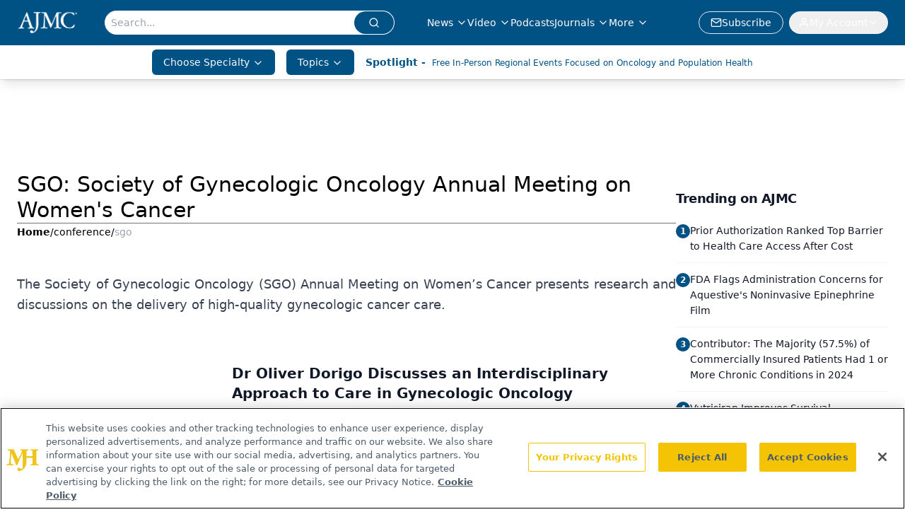

--- FILE ---
content_type: text/html; charset=utf-8
request_url: https://www.google.com/recaptcha/api2/aframe
body_size: 184
content:
<!DOCTYPE HTML><html><head><meta http-equiv="content-type" content="text/html; charset=UTF-8"></head><body><script nonce="zi4VEXAiS2NbBcz29AL6Gg">/** Anti-fraud and anti-abuse applications only. See google.com/recaptcha */ try{var clients={'sodar':'https://pagead2.googlesyndication.com/pagead/sodar?'};window.addEventListener("message",function(a){try{if(a.source===window.parent){var b=JSON.parse(a.data);var c=clients[b['id']];if(c){var d=document.createElement('img');d.src=c+b['params']+'&rc='+(localStorage.getItem("rc::a")?sessionStorage.getItem("rc::b"):"");window.document.body.appendChild(d);sessionStorage.setItem("rc::e",parseInt(sessionStorage.getItem("rc::e")||0)+1);localStorage.setItem("rc::h",'1770125291327');}}}catch(b){}});window.parent.postMessage("_grecaptcha_ready", "*");}catch(b){}</script></body></html>

--- FILE ---
content_type: application/javascript
request_url: https://www.lightboxcdn.com/vendor/eef0cc57-5592-4d0b-bcf4-4d2c1c94240d/lightbox.js?cb=1770125276937
body_size: -69
content:
var DIGIOH_LOADER = DIGIOH_LOADER || {}; (function (digioh_loader) { if (digioh_loader.loaded) { return; } digioh_loader.loaded = true; var a = document, b = a.createElement("script"); b.type = "text/javascript"; b.async = !0; b.src = '//www.lightboxcdn.com/vendor/eef0cc57-5592-4d0b-bcf4-4d2c1c94240d/user' + ((window.sessionStorage.getItem('xdibx_boxqamode') == 1 || a.location.href.indexOf('boxqamode') > 0) ? '_qa' : '') + '.js?cb=639056643759348132'; a = a.getElementsByTagName("script")[0]; a.parentNode.insertBefore(b, a) })(DIGIOH_LOADER);

--- FILE ---
content_type: application/javascript
request_url: https://api.lightboxcdn.com/z9gd/43371/www.ajmc.com/jsonp/z?cb=1770125282015&dre=l&callback=jQuery1124015049008305940492_1770125281990&_=1770125281991
body_size: 1024
content:
jQuery1124015049008305940492_1770125281990({"response":"N4IgTghgdgJiBcBOATAVlQNlQGhAFwGcEBGAdlIAZi1kAOZAZlUVwHMBTAewVAGNOoeAJZR2ggPr8Y7BCAByAQRC4hAB1nFaAOmRktxYhn2JUy.[base64]","dre":"l","success":true});

--- FILE ---
content_type: application/javascript; charset=utf-8
request_url: https://www.ajmc.com/_astro/description-summary.B8rt2PWg.js
body_size: 608
content:
import{j as t}from"./jsx-runtime.D3GSbgeI.js";import{B as p}from"./html-anchor-link.DPwzznX_.js";import{S as l}from"./index.DjJH3ciU.js";import"./dayjs.min.BlhBlr3z.js";import"./FileSaver.min.D_ZO-NeE.js";import a from"./index.Banm8ML4.js";import{u as n}from"./use-sanity-client.QR1CtgZm.js";import"./index.yBjzXJbu.js";import"./index.HXEJb8BZ.js";import"./_commonjsHelpers.D6-XlEtG.js";import"./index.BySSNVN3.js";import"./iframe.Ba-gtYpK.js";import"./url-for.BMmA5B1g.js";import"./media-plugin.CIKy_z2G.js";import"./custom-link.18Z2L_QR.js";import"./segmentApi.DmBzB4SA.js";import"./md5.CpZxOG6Q.js";import"./external-link.DBMdkpEU.js";import"./check-sister-site.xe1yjMSF.js";import"./internal-link.ANc6Dao1.js";import"./lib.CJN_2H5J.js";import"./index.D22jmrlf.js";import"./index.CXOdIvep.js";import"./index.KqMXKjf4.js";import"./objectWithoutPropertiesLoose.Dsqj8S3w.js";import"./multi-media.POJWQm1l.js";import"./audio.BM8J9kT4.js";import"./FormManagerPlugin.g9tP_G6K.js";import"./useAuthStore.BnPPaOOT.js";import"./authStore.CpKqn5P1.js";import"./preload-helper.BlTxHScW.js";import"./AuthCallback.Dl1HrYmK.js";import"./tslib.es6.DCgJAGIv.js";import"./video.BrvbpZ5R.js";import"./brightcove-react-player-loader.es.C3uZm36c.js";import"./useIntersectionObserver.Ck5NYY0Q.js";import"./index.COzj7D9o.js";import"./iconBase.AvOXlZV_.js";import"./index.76713c89.CRlXvquR.js";import"./index.hws6NgQb.js";import"./use-create-sanity-client.Nyrt-dWM.js";const $=({data:i,image:r,socials:o,socialsDirection:m})=>{const e=n();return t.jsxs("div",{className:"flex w-full flex-col items-center justify-start gap-8 md:flex-row",children:[r&&!r?.link&&t.jsx("div",{className:"relative flex aspect-[4/3] max-h-28 w-full max-w-40 p-4",children:t.jsx(l,{className:"h-full w-full object-contain",asset:r,alt:r.alt,width:400,sanityClient:e})}),r&&r?.link&&t.jsx("a",{target:"_blank",rel:"noopener noreferrer",href:r?.link,className:"relative flex aspect-[4/3] max-h-28 w-full max-w-40 p-4",children:t.jsx(l,{className:"h-full w-full object-contain",asset:r,alt:r.alt,width:400,sanityClient:e})}),t.jsxs("div",{className:"flex flex-col",children:[i&&t.jsx("div",{className:"w-full py-2 text-justify text-sm font-thin text-gray-700",children:t.jsx(p,{data:i})}),o?.some(s=>s.url?.trim())&&t.jsxs("div",{className:"flex w-full items-center gap-4",children:[t.jsx("p",{className:"text-sm text-gray-400",children:"Connect with us: "}),t.jsx(a,{data:o,direction:m,isShowPrinter:!1})]})]})]})};export{$ as default};
